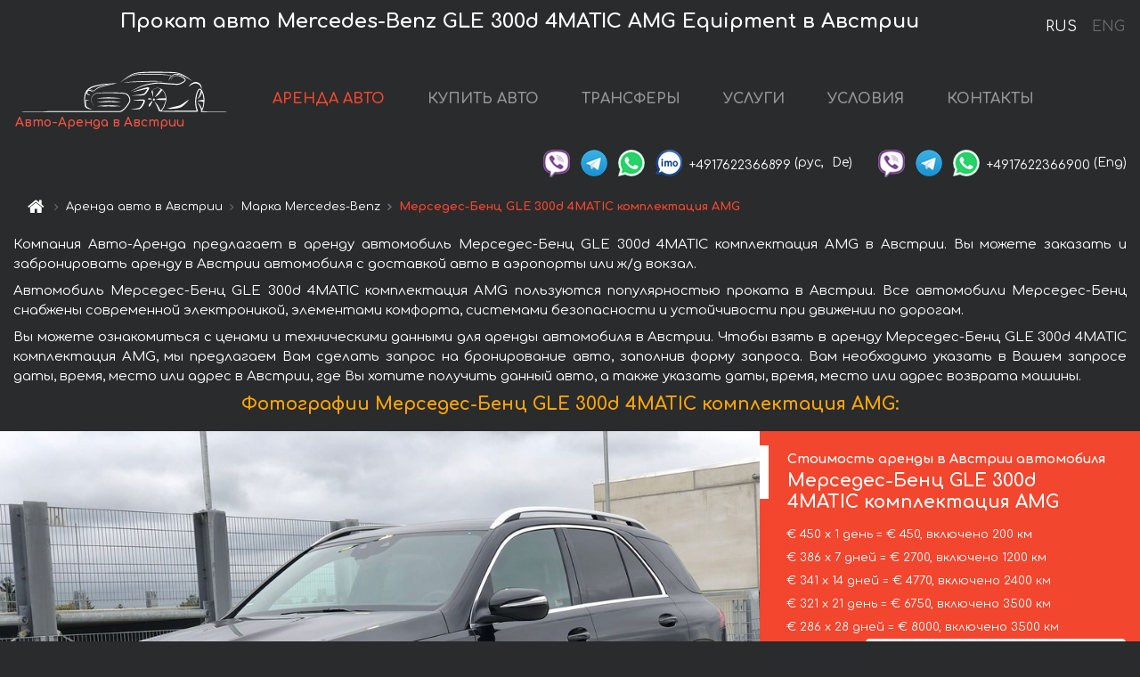

--- FILE ---
content_type: text/html; charset=utf-8
request_url: https://auto-arenda.at/ru/austria/mercedes--gle-300d
body_size: 9299
content:
<!DOCTYPE html> <html lang="ru"><head><meta charset="UTF-8"><meta name="viewport" content="width=device-width,initial-scale=1,minimum-scale=1,shrink-to-fit=no"> <link rel="alternate" hreflang="x-default" href="https://auto-arenda.at/en/austria/mercedes--gle-300d" /><link rel="alternate" hreflang="en" href="https://auto-arenda.at/en/austria/mercedes--gle-300d" /><link rel="alternate" hreflang="de" href="https://auto-arenda.at/en/austria/mercedes--gle-300d" /><link rel="alternate" hreflang="fr" href="https://auto-arenda.at/en/austria/mercedes--gle-300d" /><link rel="alternate" hreflang="es" href="https://auto-arenda.at/en/austria/mercedes--gle-300d" /><link rel="alternate" hreflang="en-it" href="https://auto-arenda.at/en/austria/mercedes--gle-300d" /><link rel="alternate" hreflang="cs" href="https://auto-arenda.at/en/austria/mercedes--gle-300d" /><link rel="alternate" hreflang="nl" href="https://auto-arenda.at/en/austria/mercedes--gle-300d" /><link rel="alternate" hreflang="pt" href="https://auto-arenda.at/en/austria/mercedes--gle-300d" /><link rel="alternate" hreflang="lb" href="https://auto-arenda.at/en/austria/mercedes--gle-300d" /><link rel="alternate" hreflang="tr" href="https://auto-arenda.at/en/austria/mercedes--gle-300d" /><link rel="alternate" hreflang="ar" href="https://auto-arenda.at/en/austria/mercedes--gle-300d" /><link rel="alternate" hreflang="da" href="https://auto-arenda.at/en/austria/mercedes--gle-300d" /><link rel="alternate" hreflang="he" href="https://auto-arenda.at/en/austria/mercedes--gle-300d" /><link rel="alternate" hreflang="pl" href="https://auto-arenda.at/en/austria/mercedes--gle-300d" /><link rel="alternate" hreflang="ru" href="https://auto-arenda.at/ru/austria/mercedes--gle-300d" /><link rel="alternate" hreflang="uk" href="https://auto-arenda.at/ru/austria/mercedes--gle-300d" /><link rel="alternate" hreflang="be" href="https://auto-arenda.at/ru/austria/mercedes--gle-300d" /><link rel="alternate" hreflang="kk" href="https://auto-arenda.at/ru/austria/mercedes--gle-300d" /><link rel="alternate" hreflang="uz" href="https://auto-arenda.at/ru/austria/mercedes--gle-300d" /><link rel="alternate" hreflang="ce" href="https://auto-arenda.at/ru/austria/mercedes--gle-300d" /><link rel="alternate" hreflang="am" href="https://auto-arenda.at/ru/austria/mercedes--gle-300d" /><link rel="alternate" hreflang="az" href="https://auto-arenda.at/ru/austria/mercedes--gle-300d" /><link rel="alternate" hreflang="lt" href="https://auto-arenda.at/ru/austria/mercedes--gle-300d" /><link rel="alternate" hreflang="lv" href="https://auto-arenda.at/ru/austria/mercedes--gle-300d" /><link rel="alternate" hreflang="et" href="https://auto-arenda.at/ru/austria/mercedes--gle-300d" /><link rel="alternate" hreflang="ka" href="https://auto-arenda.at/ru/austria/mercedes--gle-300d" /> <link rel="canonical" href="https://auto-arenda.at/ru/austria/mercedes--gle-300d" /> <title>Аренда автомобиля Мерседес-Бенц GLE 300d 4MATIC комплектация AMG в Австрии</title><meta name="description" content="Прокат автомобиля Mercedes-Benz GLE 300d 4MATIC AMG Equipment в Австрии. Условия и цены на аренду."/><meta name="keywords" content="аренда Мерседес-Бенц GLE 300d 4MATIC комплектация AMG, цена на аренду авто в Австрии, стоимость проката машины, залог за автомобиль, аренда, прокат, бронирование, цена, характеристики, бизнес-класс, комфортабельный автомобиль"/> <link rel="apple-touch-icon" sizes="180x180" href="/apple-touch-icon.png"><link rel="icon" type="image/png" sizes="32x32" href="/favicon-32x32.png"><link rel="icon" type="image/png" sizes="16x16" href="/favicon-16x16.png"><link rel="manifest" href="/site.webmanifest"><link rel="mask-icon" href="/safari-pinned-tab.svg" color="#5bbad5"><meta name="msapplication-TileColor" content="#da532c"><meta name="theme-color" content="#ffffff"><link rel="shortcut icon" type="image/x-icon" href="/favicon-32x32.png"/> <link href="https://fonts.googleapis.com/css2?family=Comfortaa:wght@400;700&display=swap" rel="stylesheet"><link href="/fonts/fontello/css/fontello.css" rel="stylesheet"> <link href="https://maxcdn.bootstrapcdn.com/font-awesome/4.7.0/css/font-awesome.min.css" rel="stylesheet" integrity="sha384-wvfXpqpZZVQGK6TAh5PVlGOfQNHSoD2xbE+QkPxCAFlNEevoEH3Sl0sibVcOQVnN" crossOrigin="anonymous"> <link rel="stylesheet" href="https://stackpath.bootstrapcdn.com/bootstrap/4.3.1/css/bootstrap.min.css" integrity="sha384-ggOyR0iXCbMQv3Xipma34MD+dH/1fQ784/j6cY/iJTQUOhcWr7x9JvoRxT2MZw1T" crossorigin="anonymous"> <link  href="https://cdnjs.cloudflare.com/ajax/libs/fotorama/4.6.4/fotorama.css" rel="stylesheet"> <link href="https://cdnjs.cloudflare.com/ajax/libs/gijgo/1.9.13/combined/css/gijgo.min.css" rel="stylesheet" type="text/css" /> <script src="https://code.jquery.com/jquery-3.3.1.min.js" integrity="sha256-FgpCb/KJQlLNfOu91ta32o/NMZxltwRo8QtmkMRdAu8=" crossOrigin="anonymous"></script> <script src="https://cdnjs.cloudflare.com/ajax/libs/fotorama/4.6.4/fotorama.js"></script> <link rel="stylesheet" href="/libs/intl-tel-input/css/intlTelInput.css"/> <script src="/libs/intl-tel-input/js/intlTelInput.min.js"></script> <script>let carId="mercedes--gle-300d",exclusiveOffer=false,carToken="iwlvwysn69",carImagesId=['619e1812302b88bd7f45db1b7e6f297a','85b8d9564a3e8275530cc82034492df5','7101670689fd6572e4b10f5ab374598e','7d547ef343621e92b1f3475988950cb1','9445b9a86947a471c918411e2e1f7642','f08e70040bac7e358450a9eb85618030','907f3f543672a1b8c12907c8f53c34d1','651d6543c4c049a713d2a5c1c846c60f','00c5ee9600a9b2766bb8a95764212607','ce8bbd894bfa1cb98edec86db26ebdab','560990ce4467785a05f633f66c23ceb5','328b1f8a97d8411af6f90dc3d063ce5f','07938018950737fa7436a75578343dff',]</script><meta property="og:title" content="Аренда автомобиля Мерседес-Бенц GLE 300d 4MATIC комплектация AMG в Австрии"/><meta property="og:type" content="website"/><meta property="og:url" content="https://auto-arenda.at/ru/austria/mercedes--gle-300d"/>  <meta property="og:image" content="https://auto-arenda.at/img/cars-img/mercedes--gle-300d/mercedes--gle-300d--619e1812302b88bd7f45db1b7e6f297a--640x480.jpg"/><meta property="og:image:secure_url" content="https://auto-arenda.at/img/cars-img/mercedes--gle-300d/mercedes--gle-300d--619e1812302b88bd7f45db1b7e6f297a--640x480.jpg"/><meta property="og:image:alt" content="Прокат авто Мерседес-Бенц GLE 300d 4MATIC комплектация AMG в Австрии"/><meta property="og:description" content="Прокат автомобиля Мерседес-Бенц GLE 300d 4MATIC комплектация AMG в Австрии. Условия и цены на аренду."/> <meta property="og:locale" content="ru_RU" /><meta property="og:locale:alternate" content="ru_RU" /><meta property="og:locale:alternate" content="ru_UA" /><meta property="og:locale:alternate" content="be_RY" /><meta property="og:locale:alternate" content="kk_Cyrl" /><meta property="og:locale:alternate" content="hy_AM" /><meta property="og:locale:alternate" content="az_Cyrl" /><meta property="og:locale:alternate" content="lt_LT" /><meta property="og:locale:alternate" content="lv_LV" /><meta property="og:locale:alternate" content="et_EE" /><meta property="og:locale:alternate" content="ka_GE" /> <meta property="og:site_name" content="Аренда престижных авто и машин бизнес-класса в Европе. Трансферы из аэропортов и городов в Европе."/>  <!-- Global Site Tag (gtag.js) - Google Analytics -->
<script async src="https://www.googletagmanager.com/gtag/js?id=UA-106057562-4"></script>
<script>window.dataLayer = window.dataLayer || []; function gtag(){dataLayer.push(arguments);} gtag('js', new Date()); gtag('config', 'UA-106057562-4');</script>
   <script>const lng="ru",pathToImg="/img/cars-img",minRentalDays=1</script><script defer="defer" src="/js/vendors.bc9e51.bundle.js"></script><script defer="defer" src="/js/carDetails.bc9e51.bundle.js"></script><link href="/css/carDetails.bc9e51.css" rel="stylesheet"></head><body>  <!-- Yandex.Metrika counter --> <script> (function(m,e,t,r,i,k,a){m[i]=m[i]||function(){(m[i].a=m[i].a||[]).push(arguments)}; m[i].l=1*new Date();k=e.createElement(t),a=e.getElementsByTagName(t)[0],k.async=1,k.src=r,a.parentNode.insertBefore(k,a)}) (window, document, "script", "https://cdn.jsdelivr.net/npm/yandex-metrica-watch/tag.js", "ym"); ym(45994956, "init", { clickmap:true, trackLinks:true, accurateTrackBounce:true }); </script> <noscript><div><img src="https://mc.yandex.ru/watch/45994956" style="position:absolute; left:-9999px;" alt="" /></div></noscript> <!-- /Yandex.Metrika counter -->   <!-- Rating Mail.ru counter -->
<script>
  var _tmr = window._tmr || (window._tmr = []);
  _tmr.push({id: "2929143", type: "pageView", start: (new Date()).getTime()});
  (function (d, w, id) {
    if (d.getElementById(id)) return;
    var ts = d.createElement("script"); ts.async = true; ts.id = id;
    ts.src = "https://top-fwz1.mail.ru/js/code.js";
    var f = function () {var s = d.getElementsByTagName("script")[0]; s.parentNode.insertBefore(ts, s);};
    if (w.opera == "[object Opera]") { d.addEventListener("DOMContentLoaded", f, false); } else { f(); }
  })(document, window, "topmailru-code");
</script><noscript><div>
  <img src="https://top-fwz1.mail.ru/counter?id=2929131;js=na" style="border:0;position:absolute;left:-9999px;" alt="Top.Mail.Ru" />
</div></noscript>
<!-- //Rating Mail.ru counter -->   <div class="menu-flags"><a class="active" href="/ru/austria/mercedes--gle-300d" title="Авто-Аренда компания, русская версия сайта">RUS </a><a class="" href="/en/austria/mercedes--gle-300d" title="Авто-Аренда компания, английская версия сайта">ENG</a></div>  <h1>Прокат авто Mercedes-Benz GLE 300d 4MATIC AMG Equipment в Австрии</h1> <header class="page-header"><nav class="navbar navbar-expand-lg navbar-dark"><a class="navbar-brand mb-0 logo-link" href="/ru"><img src="/img/logo/auto-arenda-logo.png" class="d-inline-block align-top rounded logo" alt="Авто-Аренда логотип"><h2>Авто-Аренда в Австрии</h2></a><button class="navbar-toggler navbar-toggler-right" type="button" data-toggle="collapse" data-target="#navbarMenu" aria-controls="navbarMenu" aria-expanded="false" aria-label="Toggle navigation"><span class="navbar-toggler-icon"></span></button> <div class="collapse navbar-collapse" id="navbarMenu"><ul class="navbar-nav"><li class="nav-item active"><a class="nav-link" href="/ru/austria">АРЕНДА АВТО</a></li><li class="nav-item">  <a class="nav-link" href="/ru/buy-car">КУПИТЬ АВТО</a>  </li><li class="nav-item"><a class="nav-link" href="/ru/transfer">ТРАНСФЕРЫ</a></li><li class="nav-item"><a class="nav-link" href="/ru/services">УСЛУГИ</a></li><li class="nav-item"><a class="nav-link" href="/ru/terms-and-conditions">УСЛОВИЯ</a></li><li class="nav-item"><a class="nav-link" href="/ru/contacts">КОНТАКТЫ</a></li></ul></div> </nav> <address class="top-address"><div class="social-line"><a target="_blank" class="viber-link" href="viber://chat?number=+4917622366899" title="Viber"><span class="social-logos viber"></span></a> <a target="_blank" href="https://t.me/RentVIPLuxurySportCar" title="Telegram"><span class="social-logos telegram"></span></a> <a target="_blank" href="https://wa.me/4917622366899" title="WhatsApp"><span class="social-logos whats-app"></span></a> <span class="social-logos imo"></span> <span class="social-number">+4917622366899</span><span class="social-name"> (рус, </span><span class="social-name"> De)</span></div><div class="social-line"><a target="_blank" class="viber-link" href="viber://chat?number=+4917622366900" title="Viber"><span class="social-logos viber"></span></a> <a target="_blank" href="https://t.me/auto_arenda_eu" title="Telegram"><span class="social-logos telegram not-action"></span></a> <a target="_blank" href="https://wa.me/4917622366900" title="WhatsApp"><span class="social-logos whats-app"></span></a> <span class="social-number">+4917622366900</span><span class="social-name"> (Eng)</span></div></address>   <div class="breadcrumb-container"><ol class="breadcrumb" itemscope itemtype="https://schema.org/BreadcrumbList"><li class="breadcrumb-item"><a href="/ru"><span class="icon-home"></span> <span></span></a></li><li class="breadcrumb-item" itemprop="itemListElement" itemscope itemtype="https://schema.org/ListItem"><span></span> <a href="/ru/austria" itemprop="item"><span itemprop="name">Аренда авто в Австрии</span></a><meta itemprop="position" content="1"/></li><li class="breadcrumb-item" itemprop="itemListElement" itemscope itemtype="https://schema.org/ListItem"><span></span> <a href="/ru/austria/mercedes" itemprop="item"><span itemprop="name">Марка Mercedes-Benz</span></a><meta itemprop="position" content="2"/></li><li class="breadcrumb-item active" itemprop="itemListElement" itemscope itemtype="https://schema.org/ListItem" aria-current="page"><span></span> <span itemprop="name">Мерседес-Бенц GLE 300d 4MATIC комплектация AMG</span><meta itemprop="position" content="3"/></li></ol></div>  </header> <main class="container-fluid" itemscope itemtype="https://schema.org/Product"><div class="articles-paragraphs"><header itemprop="description">  <p class="ap">Компания Авто-Аренда предлагает в аренду автомобиль Мерседес-Бенц GLE 300d 4MATIC комплектация AMG в Австрии. Вы можете заказать и забронировать аренду в Австрии автомобиля с доставкой авто в аэропорты или ж/д вокзал.</p><p class="ap">Автомобиль Мерседес-Бенц GLE 300d 4MATIC комплектация AMG пользуются популярностью проката в Австрии. Все автомобили Мерседес-Бенц снабжены современной электроникой, элементами комфорта, системами безопасности и устойчивости при движении по дорогам.</p><p class="ap">Вы можете ознакомиться с ценами и техническими данными для аренды автомобиля в Австрии. Чтобы взять в аренду Мерседес-Бенц GLE 300d 4MATIC комплектация AMG, мы предлагаем Вам сделать запрос на бронирование авто, заполнив форму запроса. Вам необходимо указать в Вашем запросе даты, время, место или адрес в Австрии, где Вы хотите получить данный авто, а также указать даты, время, место или адрес возврата машины.</p> </header></div><div class="row"><h2 class="article-title gallery-title">Фотографии Мерседес-Бенц GLE 300d 4MATIC комплектация AMG:</h2>   <div itemprop="image" itemscope itemtype="https://schema.org/ImageObject"><meta itemprop="url" content="https://auto-arenda.at/img/cars-img/mercedes--gle-300d/mercedes--gle-300d--619e1812302b88bd7f45db1b7e6f297a--1280x960.jpg"/><meta itemprop="alternateName" content="Прокат автомобиля Мерседес-Бенц GLE 300d 4MATIC комплектация AMG в Австрии, фото 1"/></div>  <div itemprop="image" itemscope itemtype="https://schema.org/ImageObject"><meta itemprop="url" content="https://auto-arenda.at/img/cars-img/mercedes--gle-300d/mercedes--gle-300d--85b8d9564a3e8275530cc82034492df5--1280x960.jpg"/><meta itemprop="alternateName" content="Прокат автомобиля Мерседес-Бенц GLE 300d 4MATIC комплектация AMG в Австрии, фото 2"/></div>  <div itemprop="image" itemscope itemtype="https://schema.org/ImageObject"><meta itemprop="url" content="https://auto-arenda.at/img/cars-img/mercedes--gle-300d/mercedes--gle-300d--7101670689fd6572e4b10f5ab374598e--1280x960.jpg"/><meta itemprop="alternateName" content="Прокат автомобиля Мерседес-Бенц GLE 300d 4MATIC комплектация AMG в Австрии, фото 3"/></div>  <div itemprop="image" itemscope itemtype="https://schema.org/ImageObject"><meta itemprop="url" content="https://auto-arenda.at/img/cars-img/mercedes--gle-300d/mercedes--gle-300d--7d547ef343621e92b1f3475988950cb1--1280x960.jpg"/><meta itemprop="alternateName" content="Прокат автомобиля Мерседес-Бенц GLE 300d 4MATIC комплектация AMG в Австрии, фото 4"/></div>  <div itemprop="image" itemscope itemtype="https://schema.org/ImageObject"><meta itemprop="url" content="https://auto-arenda.at/img/cars-img/mercedes--gle-300d/mercedes--gle-300d--9445b9a86947a471c918411e2e1f7642--1280x960.jpg"/><meta itemprop="alternateName" content="Прокат автомобиля Мерседес-Бенц GLE 300d 4MATIC комплектация AMG в Австрии, фото 5"/></div>  <div itemprop="image" itemscope itemtype="https://schema.org/ImageObject"><meta itemprop="url" content="https://auto-arenda.at/img/cars-img/mercedes--gle-300d/mercedes--gle-300d--f08e70040bac7e358450a9eb85618030--1280x960.jpg"/><meta itemprop="alternateName" content="Прокат автомобиля Мерседес-Бенц GLE 300d 4MATIC комплектация AMG в Австрии, фото 6"/></div>  <div itemprop="image" itemscope itemtype="https://schema.org/ImageObject"><meta itemprop="url" content="https://auto-arenda.at/img/cars-img/mercedes--gle-300d/mercedes--gle-300d--907f3f543672a1b8c12907c8f53c34d1--1280x960.jpg"/><meta itemprop="alternateName" content="Прокат автомобиля Мерседес-Бенц GLE 300d 4MATIC комплектация AMG в Австрии, фото 7"/></div>  <div itemprop="image" itemscope itemtype="https://schema.org/ImageObject"><meta itemprop="url" content="https://auto-arenda.at/img/cars-img/mercedes--gle-300d/mercedes--gle-300d--651d6543c4c049a713d2a5c1c846c60f--1280x960.jpg"/><meta itemprop="alternateName" content="Прокат автомобиля Мерседес-Бенц GLE 300d 4MATIC комплектация AMG в Австрии, фото 8"/></div>  <div itemprop="image" itemscope itemtype="https://schema.org/ImageObject"><meta itemprop="url" content="https://auto-arenda.at/img/cars-img/mercedes--gle-300d/mercedes--gle-300d--00c5ee9600a9b2766bb8a95764212607--1280x960.jpg"/><meta itemprop="alternateName" content="Прокат автомобиля Мерседес-Бенц GLE 300d 4MATIC комплектация AMG в Австрии, фото 9"/></div>  <div itemprop="image" itemscope itemtype="https://schema.org/ImageObject"><meta itemprop="url" content="https://auto-arenda.at/img/cars-img/mercedes--gle-300d/mercedes--gle-300d--ce8bbd894bfa1cb98edec86db26ebdab--1280x960.jpg"/><meta itemprop="alternateName" content="Прокат автомобиля Мерседес-Бенц GLE 300d 4MATIC комплектация AMG в Австрии, фото 10"/></div>  <div itemprop="image" itemscope itemtype="https://schema.org/ImageObject"><meta itemprop="url" content="https://auto-arenda.at/img/cars-img/mercedes--gle-300d/mercedes--gle-300d--560990ce4467785a05f633f66c23ceb5--1280x960.jpg"/><meta itemprop="alternateName" content="Прокат автомобиля Мерседес-Бенц GLE 300d 4MATIC комплектация AMG в Австрии, фото 11"/></div>  <div itemprop="image" itemscope itemtype="https://schema.org/ImageObject"><meta itemprop="url" content="https://auto-arenda.at/img/cars-img/mercedes--gle-300d/mercedes--gle-300d--328b1f8a97d8411af6f90dc3d063ce5f--1280x960.jpg"/><meta itemprop="alternateName" content="Прокат автомобиля Мерседес-Бенц GLE 300d 4MATIC комплектация AMG в Австрии, фото 12"/></div>  <div itemprop="image" itemscope itemtype="https://schema.org/ImageObject"><meta itemprop="url" content="https://auto-arenda.at/img/cars-img/mercedes--gle-300d/mercedes--gle-300d--07938018950737fa7436a75578343dff--1280x960.jpg"/><meta itemprop="alternateName" content="Прокат автомобиля Мерседес-Бенц GLE 300d 4MATIC комплектация AMG в Австрии, фото 13"/></div>  <div class="com-lg-9 col-xl-8 no-gutters fotorama-container" id="info"><div id="fotorama" class="fotorama" data-width="1280" data-ratio="4/3" data-nav="thumbs" data-thumbheight="96" data-thumbwidth="128" data-auto="true">  </div></div><div class="com-lg-3 col-xl-4 no-gutters details-container"><div class="container-fluid car-info"><div class="row">    <div class="car-price marker"><h3>Стоимость аренды в Австрии автомобиля <span class="car-name"><span itemprop="brand" itemtype="https://schema.org/Brand" itemscope><span itemprop="name">Мерседес-Бенц</span></span><span itemprop="model"> GLE 300d 4MATIC комплектация AMG</span></span></h3><div itemprop="offers" itemscope itemtype="https://schema.org/Offer">    <div class="season-normal">  <meta itemprop="availability" content="https://schema.org/InStock"/><meta itemprop="priceValidUntil" content="2030-01-01"/><ul class="car-details ">   <li>  <span>€ 450 х 1 день = € 450, включено 200 км </span></li>    <li>  <span>€ 386 х 7 дней = € 2700, включено 1200 км </span></li>    <li>  <span>€ 341 х 14 дней = € 4770, включено 2400 км </span></li>    <li>  <span>€ 321 х 21 день = € 6750, включено 3500 км </span></li>    <li>  <meta itemprop="priceCurrency" content="EUR"><meta itemprop="price" content="8000">  <span>€ 286 х 28 дней = € 8000, включено 3500 км </span></li>   </ul></div>   <div class="calculate-price-button-wrapper"><a itemprop="url" class="calculate-price-button btn btn-light" href="#calculator">Расчёт стоимости авто <span class="icon-right-open"></span></a></div>  </div>  <hr/><ul class="car-details">  <li>€ 2 / км – Цена за превышение лимита по пробегу</li>    <li>€ 5000 – Залог/Ответственность/Франшиза. Залоговая сумма блокируется нами на кредитной карте водителя ИЛИ предоставляется Вами наличными при получении авто.</li>  </ul>  </div>   <div class="car-characteristics marker">    <h3>Технические характеристики <span class="car-name" itemprop="name">Мерседес-Бенц GLE 300d 4MATIC комплектация AMG</span></h3>   <ul class="car-details">    <li>Коробка передач – Автоматическая</li>     <li>Количество мест – 5</li>     <li>Навигация – в панели управления</li>     <li>Мощность двигателя – 245 л. с.</li>     <li>Максимальная скорость – 225 км/ч</li>     <li>Разгон до 100 км/ч – 7.2 сек</li>     <li>Объём двигателя – 1950 см3</li>   </ul>   <hr/>   <ul class="car-details">    <li>Минимальный возраст водителя (лет) – 25</li>   </ul>  </div></div></div></div></div><div class="row car-request"><section class="container">   <script>const templateH = "ч",
        templateM = "мин",
        templateD = "суток(сутки)",
        templateKm = "км",
        carPrice = {
            "pricePackages": { "Standard": {
                    "price": [0,450,900,1350,1800,2250,2700,2700,3086,3471,3857,4243,4629,5014,4770,5111,5451,5792,6133,6474,6814,6750,7071,7393,7714,8000,8000,8000,8000],
                    "km": [0,200,400,600,800,1000,1200,1200,1371,1543,1714,1886,2057,2229,2400,2571,2743,2914,3086,3257,3429,3500,3500,3500,3500,3500,3500,3500,3500],
                    "extraKm": "2"
                },    }
        }</script><h2 class="text-center" id="calculator">Расчёт стоимости аренды автомобиля Мерседес-Бенц GLE 300d 4MATIC комплектация AMG</h2><form id="carCalcRequestForm" method="post" autocomplete="off"><fieldset><div class="form-group row"><div class="col-12">&nbsp;</div></div><div class="form-group row"><div class="col-12 text-center"><strong>Начало аренды (получение авто) или трансфера</strong></div></div><div class="form-group row"><label for="dateStart" class="col-3 col-form-label text-right text-nowrap">Дата</label><div class="col-auto"><input id="dateStart" name="dateStart" class="form-control" type="text" maxlength="100" aria-describedby="name" readonly="readonly" autocomplete="off"></div></div><div class="input-group row time-select"><label for="timeStart" class="col-3 col-form-label text-right text-nowrap">Время</label><div class="col-6 input-group time-field"><div class="input-group-append icon-for-field-wrapper"><div class="icon-for-field"><i class="gj-icon clock clock-icon"></i></div></div><select id="timeStart" name="timeStart"></select></div></div><div class="form-group row"><div class="col-12">&nbsp;</div></div><div class="form-group row"><div class="col-12 text-center"><strong>Окончание аренды (возврат авто) или трансфера</strong></div></div><div class="form-group row"><label for="dateEnd" class="col-3 col-form-label text-right text-nowrap">Дата</label><div class="col-auto"><input id="dateEnd" name="dateEnd" class="form-control" type="text" aria-describedby="name" readonly="readonly" autocomplete="off"></div></div><div class="input-group row time-select"><label for="timeEnd" class="col-3 col-form-label text-right text-nowrap">Время</label><div class="col-6 input-group time-field"><div class="input-group-append icon-for-field-wrapper"><div class="icon-for-field"><i class="gj-icon clock clock-icon"></i></div></div><select id="timeEnd" name="timeEnd"></select></div></div><div class="form-group row"><div class="col-12">&nbsp;</div></div><div class="alert alert-danger hide" role="alert" id="alertNoDateTime">Дата и время возврата авто не могут быть раньше чем Дата и время получения авто.</div><div class="alert alert-danger hide" role="alert" id="calcDaysLimit">Рассчёт стоимость аренды автомобиля ограничен максимум 28 суток. Если Вас интересует аренда более чем на 28 суток, Вы можете сделать запрос нам на емаил.</div><div class="alert alert-danger hide" role="alert" id="calcDaysMinLimit">суток - минимальный срок аренды данного автомобиля.</div><div class=""><div class="alert alert-info" id="calcDuration"><h4 class="alert-heading">Инфо:</h4><p></p><p id="calcDurationDescribe">На основании введённых Вами данных выше, расчётная продолжительность аренды авто составляет <span class="font-weight-bold" id="durH"></span><span class="font-weight-bold" id="durM"></span>, что при посуточной аренде соответствует <span class="font-weight-bold"><span class="font-weight-bold" id="durD"></span> суткам</span>.</p></div></div><div class=""><div id="calcPackages" class="hide"><div class="hide" id="carPackageStandard"><br/><h5 class="alert-heading font-weight-bold"> Пакет &#34;Стандарт&#34; <span class="badge badge-warning">€ <span class="price-per-day"></span> в день</span></h5><div class="alert package-alert" id="alertStandard"><p><span class="font-weight-bold car-package-price"></span> - стоимость за <span class="font-weight-bold car-package-days"></span> аренды. </p><hr class="top-border-color"><p><span class="font-weight-bold car-package-km"></span> пробега включено в стоимость аренды. </p><p><span class="font-weight-bold car-package-extra-km"></span> - стоимость за 1 км превышения пробега. </p><p><span class="font-weight-bold">€ 5000</span> - Залог/Ответственность/Франшиза </p><button class="btn btn-primary btn-package" id="butStandard">ВЫБРАТЬ</button></div></div><div class="hide" id="carPackageEconomical"><br/><h5 class="alert-heading font-weight-bold"> Пакет &#34;Эконом&#34; <span class="badge badge-warning">€ <span class="price-per-day"></span> в день</span></h5><div class="alert package-alert" id="alertEconomical"><p><span class="font-weight-bold car-package-price"></span> - стоимость за <span class="font-weight-bold car-package-days"></span> аренды. </p><hr class="top-border-color"><p><span class="font-weight-bold car-package-km"></span> пробега включено в стоимость аренды. </p><p><span class="font-weight-bold car-package-extra-km"></span> - стоимость за 1 км превышения пробега. </p><p><span class="font-weight-bold">€ 5000</span> - Залог/Ответственность/Франшиза </p><button class="btn btn-primary btn-package" id="butEconomical">ВЫБРАТЬ</button></div></div><div class="hide" id="carPackageMinimal"><br/><h5 class="alert-heading font-weight-bold"> Пакет &#34;Минимальный&#34; <span class="badge badge-warning">€ <span class="price-per-day"></span> в день</span></h5><div class="alert package-alert" id="alertMinimal"><p><span class="font-weight-bold car-package-price"></span> - стоимость за <span class="font-weight-bold car-package-days"></span> аренды. </p><hr class="top-border-color"><p><span class="font-weight-bold car-package-km"></span> пробега включено в стоимость аренды. </p><p><span class="font-weight-bold car-package-extra-km"></span> - стоимость за 1 км превышения пробега. </p><p><span class="font-weight-bold">€ 5000</span> - Залог/Ответственность/Франшиза </p><button class="btn btn-primary btn-package" id="butMinimal">ВЫБРАТЬ</button></div></div><div id="depositInfo" class="alert alert-info" role="alert"><strong>Залоговая сумма</strong> блокируется нами на кредитной карте водителя ИЛИ предоставляется Вами наличными при получении авто.</div><div id="welcomeToForm" class="alert alert-info" role="alert">Если Вы хотите сделать запрос на доступность данного автомобиля на указанные Вами даты - заполните форму ниже, пожалуйста.</div></div></div><div class="form-group row"><div class="col-12"><hr class="border-top-1"></div></div><div class="form-group row"><div class="col-12 text-center"><strong>Контактные данные</strong></div></div><div class=""><div class="form-group row hide" id="selectPackages"><label for="selPackage" class="col-auto col-form-label text-right text-nowrap">Выберите Ценовой Пакет для авто:</label><div class="col-auto"><select class="custom-select сol-100" id="selPackage"></select></div></div></div><div class="form-group row bottom-margin-02"><div class="col text-center">Место получения авто (город, гостиница, аэропорт и т. д.)</div></div><div class="form-group row"><label for="cityStart" class="col-3 col-form-label text-right text-nowrap"></label><div class="col-auto"><input id="cityStart" name="cityStart" class="form-control" type="text" maxlength="100" aria-describedby="name" autocomplete="off"></div></div><div class="form-group row bottom-margin-02"><div class="col text-center">Место окончания аренды (город, гостиница и т. д.)</div></div><div class="form-group row"><label for="cityEnd" class="col-3 col-form-label text-right text-nowrap"></label><div class="col-auto"><input id="cityEnd" name="cityEnd" class="form-control" type="text" maxlength="100" aria-describedby="name" autocomplete="off"></div></div><hr><div class="form-group row"><label for="name" class="col-3 col-form-label text-right text-nowrap">Имя</label><div class="col-auto"><input id="name" name="name" class="form-control" type="text" maxlength="100" aria-describedby="name" autocomplete="off"></div></div><div class="form-group row"><label for="email" class="col-3 col-form-label text-right text-nowrap">Е-маил</label><div class="col-auto"><input id="email" name="email" class="form-control" type="text" maxlength="100" aria-describedby="email" autocomplete="off"></div></div><div class="input-group"><div class="checkbox"><label><input type="checkbox" name="isSubscribe" checked="checked" value="true" autocomplete="off"> оповещать об информации через Е-маил</label></div></div><div class="form-group row"><label for="phone" class="col-3 col-form-label text-right text-nowrap">Телефон</label><div class="col-auto"><input id="phone" name="phone" class="form-control" type="text" maxlength="100" aria-describedby="phone" autocomplete="off"></div><div class="col small"><div>Пожалуйста, напишите Ваш контактный номер телефона в полном международном формате.</div><div>Формат выглядит следующим образом:</div><div>+Код_страны Код_оператора Номер</div><div>Например, <strong>+49 176 22366899</strong></div></div></div><div id="messageDiv" class="form-group"><label for="message" class="col-form-label">Ваши вопросы по бронированию автомобиля или трансферу (авто с водителем)</label><div class="col-auto"><textarea id="message" name="message" class="form-control" rows="5" maxlength="2000" aria-describedby="message"></textarea></div></div>  <div class="alert alert-warning hide" id="calcDeliveryWarning"><p>Рассчётные цены не включают в себя подачу, доставку автомобиля, перегон или перевоз авто в другой город. Услуги доставки и возврата авто рассчитываются отдельно по запросу.</p></div>  <div class="alert alert-danger hide" id="calcNotFillData"><p>Не заполнены все обязательные поля в форме. Заполните пожалуйста поля, помеченные красным цветом выше - даты начала и окончания аренды, а также поля в форме &#34;Контактные данные и запрос автомобиля&#34;.</p></div><div id="carCalcRequestFormButtonDiv" class="text-right form-group has-success"><button id="carCalcRequestFormButton" class="btn btn-primary">ОТПРАВИТЬ</button></div></fieldset></form>    </section></div></main> <footer class="footer-bottom"><div class="footer-copyright"><span class="text-muted copyright">Авторские права © 2026 Авто-Аренда</span><a href="/ru/cookie-policy" class="policies">Cookie Policy</a><a href="/ru/privacy-policy" class="policies">Политика конфиденциальности</a></div></footer> <div class="cookies-and-tracking hide alert alert-light alert-dismissible fixed-bottom text-secondary" role="alert"><button type="button" class="close" data-dismiss="alert" aria-label="Close"><span aria-hidden="true">&times;</span></button> <span class="cookies-message">Продолжив просмотр сайта или нажав <strong>"Принять все"</strong>, вы даёте согласие на <a href="/ru/cookie-policy">”Политику в отношении файлов cookie”</a> и соглашаетесь сохранить в вашем браузере куки-файлы (основные и внешние), позволяющие нам получать больше маркетинговой информации, регистрировать особенности использования сайта и улучшать навигацию на сайте. <button class="btn-cookies-and-tracking btn btn-secondary btn-sm">Принять все</button></span></div>      <script src="https://cdnjs.cloudflare.com/ajax/libs/popper.js/1.14.7/umd/popper.min.js" integrity="sha384-UO2eT0CpHqdSJQ6hJty5KVphtPhzWj9WO1clHTMGa3JDZwrnQq4sF86dIHNDz0W1" crossorigin="anonymous"></script> <script src="https://stackpath.bootstrapcdn.com/bootstrap/4.3.1/js/bootstrap.min.js" integrity="sha384-JjSmVgyd0p3pXB1rRibZUAYoIIy6OrQ6VrjIEaFf/nJGzIxFDsf4x0xIM+B07jRM" crossorigin="anonymous"></script> <script>$(document).ready((function(){var a=$("#fotorama").fotorama().data("fotorama"),o="128x96";function t(){var t="1280x960",i=window.innerWidth;if(i>=1200&&i<=1500&&(t="1024x768"),i>1024&&i<1200&&(t="1280x960"),i>640&&i<=1024?t="1024x768":i>400&&i<=640?t="640x480":i<=400&&(t="400x300"),o!=t){var h=[];carImagesId.forEach((function(a){h.push({img:pathToImg+"/"+carId+"/"+carId+"--"+a+"--"+t+".jpg",thumb:pathToImg+"/"+carId+"/"+carId+"--"+a+"--128x96.jpg"})})),a.load(h),o=t}}function i(){var a=$("main").outerWidth();a<640&&a>470?$(".fotorama").fotorama({thumbheight:72,thumbwidth:96}):a<=470?$(".fotorama").fotorama({thumbheight:48,thumbwidth:64}):$(".fotorama").fotorama({thumbheight:96,thumbwidth:128})}t(),i(),$(window).resize((function(){t(),i()}))})),$(document).ready((function(){$("#radioSeasonHigh").click((function(a){$(".season-normal").hide(),$(".season-high").show()})),$("#radioSeasonNormal").click((function(a){$(".season-normal").show(),$(".season-high").hide()}))}))</script></body></html>